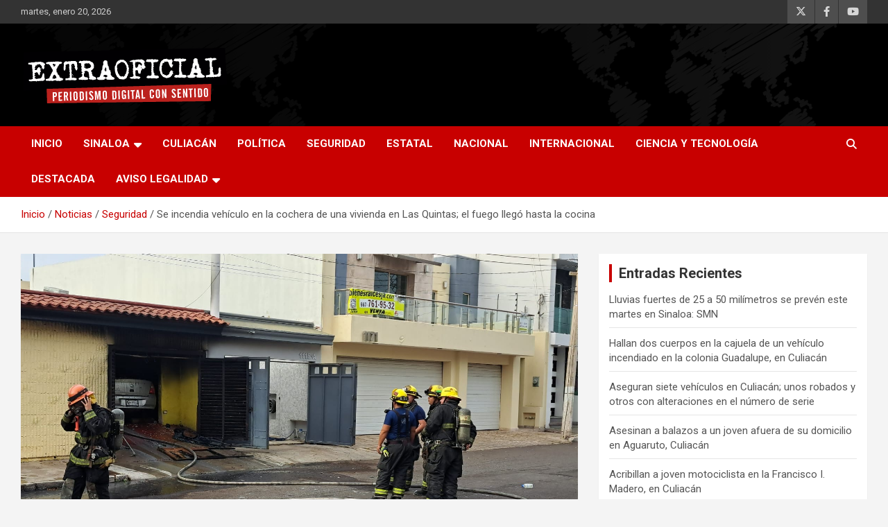

--- FILE ---
content_type: text/html; charset=UTF-8
request_url: https://extraoficial.mx/se-incendia-vehiculo-en-la-cochera-de-una-vivienda-en-las-quintas-el-fuego-llego-hasta-la-cocina/
body_size: 59807
content:
<!doctype html>
<html lang="es">
<head>
	<meta charset="UTF-8">
	<meta name="viewport" content="width=device-width, initial-scale=1, shrink-to-fit=no">
	<link rel="profile" href="https://gmpg.org/xfn/11">

	<title>Se incendia vehículo en la cochera de una vivienda en Las Quintas; el fuego llegó hasta la cocina &#8211; Extraoficial</title>
	<script type="text/javascript">function theChampLoadEvent(e){var t=window.onload;if(typeof window.onload!="function"){window.onload=e}else{window.onload=function(){t();e()}}}</script>
		<script type="text/javascript">var theChampDefaultLang = 'es_ES', theChampCloseIconPath = 'https://extraoficial.mx/wp-content/plugins/super-socializer/images/close.png';</script>
		<script>var theChampSiteUrl = 'https://extraoficial.mx', theChampVerified = 0, theChampEmailPopup = 0, heateorSsMoreSharePopupSearchText = 'Search';</script>
			<script> var theChampFBKey = '', theChampFBLang = 'es_ES', theChampFbLikeMycred = 0, theChampSsga = 0, theChampCommentNotification = 0, theChampHeateorFcmRecentComments = 0, theChampFbIosLogin = 0; </script>
						<script type="text/javascript">var theChampFBCommentUrl = 'https://extraoficial.mx/se-incendia-vehiculo-en-la-cochera-de-una-vivienda-en-las-quintas-el-fuego-llego-hasta-la-cocina/'; var theChampFBCommentColor = ''; var theChampFBCommentNumPosts = ''; var theChampFBCommentWidth = '100%'; var theChampFBCommentOrderby = ''; var theChampCommentingTabs = "wordpress,facebook,disqus", theChampGpCommentsUrl = 'https://extraoficial.mx/se-incendia-vehiculo-en-la-cochera-de-una-vivienda-en-las-quintas-el-fuego-llego-hasta-la-cocina/', theChampDisqusShortname = '', theChampScEnabledTabs = 'wordpress,fb', theChampScLabel = 'Leave a reply', theChampScTabLabels = {"wordpress":"Default Comments (0)","fb":"Facebook Comments","disqus":"Disqus Comments"}, theChampGpCommentsWidth = 0, theChampCommentingId = 'respond'</script>
						<script> var theChampSharingAjaxUrl = 'https://extraoficial.mx/wp-admin/admin-ajax.php', heateorSsFbMessengerAPI = 'https://www.facebook.com/dialog/send?app_id=595489497242932&display=popup&link=%encoded_post_url%&redirect_uri=%encoded_post_url%',heateorSsWhatsappShareAPI = 'web', heateorSsUrlCountFetched = [], heateorSsSharesText = 'Shares', heateorSsShareText = 'Share', theChampPluginIconPath = 'https://extraoficial.mx/wp-content/plugins/super-socializer/images/logo.png', theChampSaveSharesLocally = 0, theChampHorizontalSharingCountEnable = 1, theChampVerticalSharingCountEnable = 0, theChampSharingOffset = -10, theChampCounterOffset = -10, theChampMobileStickySharingEnabled = 0, heateorSsCopyLinkMessage = "Link copied.";
				</script>
			<style type="text/css">
						.the_champ_button_instagram span.the_champ_svg,a.the_champ_instagram span.the_champ_svg{background:radial-gradient(circle at 30% 107%,#fdf497 0,#fdf497 5%,#fd5949 45%,#d6249f 60%,#285aeb 90%)}
					.the_champ_horizontal_sharing .the_champ_svg,.heateor_ss_standard_follow_icons_container .the_champ_svg{
					color: #fff;
				border-width: 0px;
		border-style: solid;
		border-color: transparent;
	}
		.the_champ_horizontal_sharing .theChampTCBackground{
		color:#666;
	}
		.the_champ_horizontal_sharing span.the_champ_svg:hover,.heateor_ss_standard_follow_icons_container span.the_champ_svg:hover{
				border-color: transparent;
	}
		.the_champ_vertical_sharing span.the_champ_svg,.heateor_ss_floating_follow_icons_container span.the_champ_svg{
					color: #fff;
				border-width: 0px;
		border-style: solid;
		border-color: transparent;
	}
		.the_champ_vertical_sharing .theChampTCBackground{
		color:#666;
	}
		.the_champ_vertical_sharing span.the_champ_svg:hover,.heateor_ss_floating_follow_icons_container span.the_champ_svg:hover{
						border-color: transparent;
		}
				div.the_champ_horizontal_sharing .the_champ_square_count{float:left;margin:0 8px;line-height:35px;}
			@media screen and (max-width:783px){.the_champ_vertical_sharing{display:none!important}}</style>
	<meta name='robots' content='max-image-preview:large' />
<link rel='dns-prefetch' href='//www.googletagmanager.com' />
<link rel='dns-prefetch' href='//fonts.googleapis.com' />
<link rel="alternate" type="application/rss+xml" title="Extraoficial &raquo; Feed" href="https://extraoficial.mx/feed/" />
<link rel="alternate" type="application/rss+xml" title="Extraoficial &raquo; Feed de los comentarios" href="https://extraoficial.mx/comments/feed/" />
<link rel="alternate" title="oEmbed (JSON)" type="application/json+oembed" href="https://extraoficial.mx/wp-json/oembed/1.0/embed?url=https%3A%2F%2Fextraoficial.mx%2Fse-incendia-vehiculo-en-la-cochera-de-una-vivienda-en-las-quintas-el-fuego-llego-hasta-la-cocina%2F" />
<link rel="alternate" title="oEmbed (XML)" type="text/xml+oembed" href="https://extraoficial.mx/wp-json/oembed/1.0/embed?url=https%3A%2F%2Fextraoficial.mx%2Fse-incendia-vehiculo-en-la-cochera-de-una-vivienda-en-las-quintas-el-fuego-llego-hasta-la-cocina%2F&#038;format=xml" />
<style id='wp-img-auto-sizes-contain-inline-css' type='text/css'>
img:is([sizes=auto i],[sizes^="auto," i]){contain-intrinsic-size:3000px 1500px}
/*# sourceURL=wp-img-auto-sizes-contain-inline-css */
</style>
<style id='wp-emoji-styles-inline-css' type='text/css'>

	img.wp-smiley, img.emoji {
		display: inline !important;
		border: none !important;
		box-shadow: none !important;
		height: 1em !important;
		width: 1em !important;
		margin: 0 0.07em !important;
		vertical-align: -0.1em !important;
		background: none !important;
		padding: 0 !important;
	}
/*# sourceURL=wp-emoji-styles-inline-css */
</style>
<style id='wp-block-library-inline-css' type='text/css'>
:root{--wp-block-synced-color:#7a00df;--wp-block-synced-color--rgb:122,0,223;--wp-bound-block-color:var(--wp-block-synced-color);--wp-editor-canvas-background:#ddd;--wp-admin-theme-color:#007cba;--wp-admin-theme-color--rgb:0,124,186;--wp-admin-theme-color-darker-10:#006ba1;--wp-admin-theme-color-darker-10--rgb:0,107,160.5;--wp-admin-theme-color-darker-20:#005a87;--wp-admin-theme-color-darker-20--rgb:0,90,135;--wp-admin-border-width-focus:2px}@media (min-resolution:192dpi){:root{--wp-admin-border-width-focus:1.5px}}.wp-element-button{cursor:pointer}:root .has-very-light-gray-background-color{background-color:#eee}:root .has-very-dark-gray-background-color{background-color:#313131}:root .has-very-light-gray-color{color:#eee}:root .has-very-dark-gray-color{color:#313131}:root .has-vivid-green-cyan-to-vivid-cyan-blue-gradient-background{background:linear-gradient(135deg,#00d084,#0693e3)}:root .has-purple-crush-gradient-background{background:linear-gradient(135deg,#34e2e4,#4721fb 50%,#ab1dfe)}:root .has-hazy-dawn-gradient-background{background:linear-gradient(135deg,#faaca8,#dad0ec)}:root .has-subdued-olive-gradient-background{background:linear-gradient(135deg,#fafae1,#67a671)}:root .has-atomic-cream-gradient-background{background:linear-gradient(135deg,#fdd79a,#004a59)}:root .has-nightshade-gradient-background{background:linear-gradient(135deg,#330968,#31cdcf)}:root .has-midnight-gradient-background{background:linear-gradient(135deg,#020381,#2874fc)}:root{--wp--preset--font-size--normal:16px;--wp--preset--font-size--huge:42px}.has-regular-font-size{font-size:1em}.has-larger-font-size{font-size:2.625em}.has-normal-font-size{font-size:var(--wp--preset--font-size--normal)}.has-huge-font-size{font-size:var(--wp--preset--font-size--huge)}.has-text-align-center{text-align:center}.has-text-align-left{text-align:left}.has-text-align-right{text-align:right}.has-fit-text{white-space:nowrap!important}#end-resizable-editor-section{display:none}.aligncenter{clear:both}.items-justified-left{justify-content:flex-start}.items-justified-center{justify-content:center}.items-justified-right{justify-content:flex-end}.items-justified-space-between{justify-content:space-between}.screen-reader-text{border:0;clip-path:inset(50%);height:1px;margin:-1px;overflow:hidden;padding:0;position:absolute;width:1px;word-wrap:normal!important}.screen-reader-text:focus{background-color:#ddd;clip-path:none;color:#444;display:block;font-size:1em;height:auto;left:5px;line-height:normal;padding:15px 23px 14px;text-decoration:none;top:5px;width:auto;z-index:100000}html :where(.has-border-color){border-style:solid}html :where([style*=border-top-color]){border-top-style:solid}html :where([style*=border-right-color]){border-right-style:solid}html :where([style*=border-bottom-color]){border-bottom-style:solid}html :where([style*=border-left-color]){border-left-style:solid}html :where([style*=border-width]){border-style:solid}html :where([style*=border-top-width]){border-top-style:solid}html :where([style*=border-right-width]){border-right-style:solid}html :where([style*=border-bottom-width]){border-bottom-style:solid}html :where([style*=border-left-width]){border-left-style:solid}html :where(img[class*=wp-image-]){height:auto;max-width:100%}:where(figure){margin:0 0 1em}html :where(.is-position-sticky){--wp-admin--admin-bar--position-offset:var(--wp-admin--admin-bar--height,0px)}@media screen and (max-width:600px){html :where(.is-position-sticky){--wp-admin--admin-bar--position-offset:0px}}

/*# sourceURL=wp-block-library-inline-css */
</style><style id='global-styles-inline-css' type='text/css'>
:root{--wp--preset--aspect-ratio--square: 1;--wp--preset--aspect-ratio--4-3: 4/3;--wp--preset--aspect-ratio--3-4: 3/4;--wp--preset--aspect-ratio--3-2: 3/2;--wp--preset--aspect-ratio--2-3: 2/3;--wp--preset--aspect-ratio--16-9: 16/9;--wp--preset--aspect-ratio--9-16: 9/16;--wp--preset--color--black: #000000;--wp--preset--color--cyan-bluish-gray: #abb8c3;--wp--preset--color--white: #ffffff;--wp--preset--color--pale-pink: #f78da7;--wp--preset--color--vivid-red: #cf2e2e;--wp--preset--color--luminous-vivid-orange: #ff6900;--wp--preset--color--luminous-vivid-amber: #fcb900;--wp--preset--color--light-green-cyan: #7bdcb5;--wp--preset--color--vivid-green-cyan: #00d084;--wp--preset--color--pale-cyan-blue: #8ed1fc;--wp--preset--color--vivid-cyan-blue: #0693e3;--wp--preset--color--vivid-purple: #9b51e0;--wp--preset--gradient--vivid-cyan-blue-to-vivid-purple: linear-gradient(135deg,rgb(6,147,227) 0%,rgb(155,81,224) 100%);--wp--preset--gradient--light-green-cyan-to-vivid-green-cyan: linear-gradient(135deg,rgb(122,220,180) 0%,rgb(0,208,130) 100%);--wp--preset--gradient--luminous-vivid-amber-to-luminous-vivid-orange: linear-gradient(135deg,rgb(252,185,0) 0%,rgb(255,105,0) 100%);--wp--preset--gradient--luminous-vivid-orange-to-vivid-red: linear-gradient(135deg,rgb(255,105,0) 0%,rgb(207,46,46) 100%);--wp--preset--gradient--very-light-gray-to-cyan-bluish-gray: linear-gradient(135deg,rgb(238,238,238) 0%,rgb(169,184,195) 100%);--wp--preset--gradient--cool-to-warm-spectrum: linear-gradient(135deg,rgb(74,234,220) 0%,rgb(151,120,209) 20%,rgb(207,42,186) 40%,rgb(238,44,130) 60%,rgb(251,105,98) 80%,rgb(254,248,76) 100%);--wp--preset--gradient--blush-light-purple: linear-gradient(135deg,rgb(255,206,236) 0%,rgb(152,150,240) 100%);--wp--preset--gradient--blush-bordeaux: linear-gradient(135deg,rgb(254,205,165) 0%,rgb(254,45,45) 50%,rgb(107,0,62) 100%);--wp--preset--gradient--luminous-dusk: linear-gradient(135deg,rgb(255,203,112) 0%,rgb(199,81,192) 50%,rgb(65,88,208) 100%);--wp--preset--gradient--pale-ocean: linear-gradient(135deg,rgb(255,245,203) 0%,rgb(182,227,212) 50%,rgb(51,167,181) 100%);--wp--preset--gradient--electric-grass: linear-gradient(135deg,rgb(202,248,128) 0%,rgb(113,206,126) 100%);--wp--preset--gradient--midnight: linear-gradient(135deg,rgb(2,3,129) 0%,rgb(40,116,252) 100%);--wp--preset--font-size--small: 13px;--wp--preset--font-size--medium: 20px;--wp--preset--font-size--large: 36px;--wp--preset--font-size--x-large: 42px;--wp--preset--spacing--20: 0.44rem;--wp--preset--spacing--30: 0.67rem;--wp--preset--spacing--40: 1rem;--wp--preset--spacing--50: 1.5rem;--wp--preset--spacing--60: 2.25rem;--wp--preset--spacing--70: 3.38rem;--wp--preset--spacing--80: 5.06rem;--wp--preset--shadow--natural: 6px 6px 9px rgba(0, 0, 0, 0.2);--wp--preset--shadow--deep: 12px 12px 50px rgba(0, 0, 0, 0.4);--wp--preset--shadow--sharp: 6px 6px 0px rgba(0, 0, 0, 0.2);--wp--preset--shadow--outlined: 6px 6px 0px -3px rgb(255, 255, 255), 6px 6px rgb(0, 0, 0);--wp--preset--shadow--crisp: 6px 6px 0px rgb(0, 0, 0);}:where(.is-layout-flex){gap: 0.5em;}:where(.is-layout-grid){gap: 0.5em;}body .is-layout-flex{display: flex;}.is-layout-flex{flex-wrap: wrap;align-items: center;}.is-layout-flex > :is(*, div){margin: 0;}body .is-layout-grid{display: grid;}.is-layout-grid > :is(*, div){margin: 0;}:where(.wp-block-columns.is-layout-flex){gap: 2em;}:where(.wp-block-columns.is-layout-grid){gap: 2em;}:where(.wp-block-post-template.is-layout-flex){gap: 1.25em;}:where(.wp-block-post-template.is-layout-grid){gap: 1.25em;}.has-black-color{color: var(--wp--preset--color--black) !important;}.has-cyan-bluish-gray-color{color: var(--wp--preset--color--cyan-bluish-gray) !important;}.has-white-color{color: var(--wp--preset--color--white) !important;}.has-pale-pink-color{color: var(--wp--preset--color--pale-pink) !important;}.has-vivid-red-color{color: var(--wp--preset--color--vivid-red) !important;}.has-luminous-vivid-orange-color{color: var(--wp--preset--color--luminous-vivid-orange) !important;}.has-luminous-vivid-amber-color{color: var(--wp--preset--color--luminous-vivid-amber) !important;}.has-light-green-cyan-color{color: var(--wp--preset--color--light-green-cyan) !important;}.has-vivid-green-cyan-color{color: var(--wp--preset--color--vivid-green-cyan) !important;}.has-pale-cyan-blue-color{color: var(--wp--preset--color--pale-cyan-blue) !important;}.has-vivid-cyan-blue-color{color: var(--wp--preset--color--vivid-cyan-blue) !important;}.has-vivid-purple-color{color: var(--wp--preset--color--vivid-purple) !important;}.has-black-background-color{background-color: var(--wp--preset--color--black) !important;}.has-cyan-bluish-gray-background-color{background-color: var(--wp--preset--color--cyan-bluish-gray) !important;}.has-white-background-color{background-color: var(--wp--preset--color--white) !important;}.has-pale-pink-background-color{background-color: var(--wp--preset--color--pale-pink) !important;}.has-vivid-red-background-color{background-color: var(--wp--preset--color--vivid-red) !important;}.has-luminous-vivid-orange-background-color{background-color: var(--wp--preset--color--luminous-vivid-orange) !important;}.has-luminous-vivid-amber-background-color{background-color: var(--wp--preset--color--luminous-vivid-amber) !important;}.has-light-green-cyan-background-color{background-color: var(--wp--preset--color--light-green-cyan) !important;}.has-vivid-green-cyan-background-color{background-color: var(--wp--preset--color--vivid-green-cyan) !important;}.has-pale-cyan-blue-background-color{background-color: var(--wp--preset--color--pale-cyan-blue) !important;}.has-vivid-cyan-blue-background-color{background-color: var(--wp--preset--color--vivid-cyan-blue) !important;}.has-vivid-purple-background-color{background-color: var(--wp--preset--color--vivid-purple) !important;}.has-black-border-color{border-color: var(--wp--preset--color--black) !important;}.has-cyan-bluish-gray-border-color{border-color: var(--wp--preset--color--cyan-bluish-gray) !important;}.has-white-border-color{border-color: var(--wp--preset--color--white) !important;}.has-pale-pink-border-color{border-color: var(--wp--preset--color--pale-pink) !important;}.has-vivid-red-border-color{border-color: var(--wp--preset--color--vivid-red) !important;}.has-luminous-vivid-orange-border-color{border-color: var(--wp--preset--color--luminous-vivid-orange) !important;}.has-luminous-vivid-amber-border-color{border-color: var(--wp--preset--color--luminous-vivid-amber) !important;}.has-light-green-cyan-border-color{border-color: var(--wp--preset--color--light-green-cyan) !important;}.has-vivid-green-cyan-border-color{border-color: var(--wp--preset--color--vivid-green-cyan) !important;}.has-pale-cyan-blue-border-color{border-color: var(--wp--preset--color--pale-cyan-blue) !important;}.has-vivid-cyan-blue-border-color{border-color: var(--wp--preset--color--vivid-cyan-blue) !important;}.has-vivid-purple-border-color{border-color: var(--wp--preset--color--vivid-purple) !important;}.has-vivid-cyan-blue-to-vivid-purple-gradient-background{background: var(--wp--preset--gradient--vivid-cyan-blue-to-vivid-purple) !important;}.has-light-green-cyan-to-vivid-green-cyan-gradient-background{background: var(--wp--preset--gradient--light-green-cyan-to-vivid-green-cyan) !important;}.has-luminous-vivid-amber-to-luminous-vivid-orange-gradient-background{background: var(--wp--preset--gradient--luminous-vivid-amber-to-luminous-vivid-orange) !important;}.has-luminous-vivid-orange-to-vivid-red-gradient-background{background: var(--wp--preset--gradient--luminous-vivid-orange-to-vivid-red) !important;}.has-very-light-gray-to-cyan-bluish-gray-gradient-background{background: var(--wp--preset--gradient--very-light-gray-to-cyan-bluish-gray) !important;}.has-cool-to-warm-spectrum-gradient-background{background: var(--wp--preset--gradient--cool-to-warm-spectrum) !important;}.has-blush-light-purple-gradient-background{background: var(--wp--preset--gradient--blush-light-purple) !important;}.has-blush-bordeaux-gradient-background{background: var(--wp--preset--gradient--blush-bordeaux) !important;}.has-luminous-dusk-gradient-background{background: var(--wp--preset--gradient--luminous-dusk) !important;}.has-pale-ocean-gradient-background{background: var(--wp--preset--gradient--pale-ocean) !important;}.has-electric-grass-gradient-background{background: var(--wp--preset--gradient--electric-grass) !important;}.has-midnight-gradient-background{background: var(--wp--preset--gradient--midnight) !important;}.has-small-font-size{font-size: var(--wp--preset--font-size--small) !important;}.has-medium-font-size{font-size: var(--wp--preset--font-size--medium) !important;}.has-large-font-size{font-size: var(--wp--preset--font-size--large) !important;}.has-x-large-font-size{font-size: var(--wp--preset--font-size--x-large) !important;}
/*# sourceURL=global-styles-inline-css */
</style>

<style id='classic-theme-styles-inline-css' type='text/css'>
/*! This file is auto-generated */
.wp-block-button__link{color:#fff;background-color:#32373c;border-radius:9999px;box-shadow:none;text-decoration:none;padding:calc(.667em + 2px) calc(1.333em + 2px);font-size:1.125em}.wp-block-file__button{background:#32373c;color:#fff;text-decoration:none}
/*# sourceURL=/wp-includes/css/classic-themes.min.css */
</style>
<link rel='stylesheet' id='bootstrap-style-css' href='https://extraoficial.mx/wp-content/themes/newscard/assets/library/bootstrap/css/bootstrap.min.css?ver=4.0.0' type='text/css' media='all' />
<link rel='stylesheet' id='font-awesome-style-css' href='https://extraoficial.mx/wp-content/themes/newscard/assets/library/font-awesome/css/all.min.css?ver=c0d1bcc0022ee703b9dc433abb9f48d6' type='text/css' media='all' />
<link rel='stylesheet' id='newscard-google-fonts-css' href='//fonts.googleapis.com/css?family=Roboto%3A100%2C300%2C300i%2C400%2C400i%2C500%2C500i%2C700%2C700i&#038;ver=c0d1bcc0022ee703b9dc433abb9f48d6' type='text/css' media='all' />
<link rel='stylesheet' id='newscard-style-css' href='https://extraoficial.mx/wp-content/themes/newscard/style.css?ver=c0d1bcc0022ee703b9dc433abb9f48d6' type='text/css' media='all' />
<link rel='stylesheet' id='the_champ_frontend_css-css' href='https://extraoficial.mx/wp-content/plugins/super-socializer/css/front.css?ver=7.14.5' type='text/css' media='all' />
<script type="text/javascript" src="https://extraoficial.mx/wp-includes/js/jquery/jquery.min.js?ver=3.7.1" id="jquery-core-js"></script>
<script type="text/javascript" src="https://extraoficial.mx/wp-includes/js/jquery/jquery-migrate.min.js?ver=3.4.1" id="jquery-migrate-js"></script>

<!-- Fragmento de código de la etiqueta de Google (gtag.js) añadida por Site Kit -->
<!-- Fragmento de código de Google Analytics añadido por Site Kit -->
<script type="text/javascript" src="https://www.googletagmanager.com/gtag/js?id=GT-P3JPHFG" id="google_gtagjs-js" async></script>
<script type="text/javascript" id="google_gtagjs-js-after">
/* <![CDATA[ */
window.dataLayer = window.dataLayer || [];function gtag(){dataLayer.push(arguments);}
gtag("set","linker",{"domains":["extraoficial.mx"]});
gtag("js", new Date());
gtag("set", "developer_id.dZTNiMT", true);
gtag("config", "GT-P3JPHFG", {"googlesitekit_post_date":"20240129"});
//# sourceURL=google_gtagjs-js-after
/* ]]> */
</script>
<link rel="https://api.w.org/" href="https://extraoficial.mx/wp-json/" /><link rel="alternate" title="JSON" type="application/json" href="https://extraoficial.mx/wp-json/wp/v2/posts/117375" /><link rel="EditURI" type="application/rsd+xml" title="RSD" href="https://extraoficial.mx/xmlrpc.php?rsd" />

<link rel="canonical" href="https://extraoficial.mx/se-incendia-vehiculo-en-la-cochera-de-una-vivienda-en-las-quintas-el-fuego-llego-hasta-la-cocina/" />
<link rel='shortlink' href='https://extraoficial.mx/?p=117375' />
<meta name="generator" content="Site Kit by Google 1.170.0" />
<!-- Metaetiquetas de Google AdSense añadidas por Site Kit -->
<meta name="google-adsense-platform-account" content="ca-host-pub-2644536267352236">
<meta name="google-adsense-platform-domain" content="sitekit.withgoogle.com">
<!-- Acabar con las metaetiquetas de Google AdSense añadidas por Site Kit -->
		<style type="text/css">
					.site-title,
			.site-description {
				position: absolute;
				clip: rect(1px, 1px, 1px, 1px);
			}
				</style>
		<link rel="icon" href="https://extraoficial.mx/wp-content/uploads/2020/06/cropped-logo-extraoficial-cuadro-32x32.jpg" sizes="32x32" />
<link rel="icon" href="https://extraoficial.mx/wp-content/uploads/2020/06/cropped-logo-extraoficial-cuadro-192x192.jpg" sizes="192x192" />
<link rel="apple-touch-icon" href="https://extraoficial.mx/wp-content/uploads/2020/06/cropped-logo-extraoficial-cuadro-180x180.jpg" />
<meta name="msapplication-TileImage" content="https://extraoficial.mx/wp-content/uploads/2020/06/cropped-logo-extraoficial-cuadro-270x270.jpg" />
		<style type="text/css" id="wp-custom-css">
			p {font-size: 20px;}		</style>
		</head>

<body class="wp-singular post-template-default single single-post postid-117375 single-format-standard wp-custom-logo wp-theme-newscard theme-body metaslider-plugin group-blog">

<div id="page" class="site">
	<a class="skip-link screen-reader-text" href="#content">Saltar al contenido</a>
	
	<header id="masthead" class="site-header">
					<div class="info-bar">
				<div class="container">
					<div class="row gutter-10">
						<div class="col col-sm contact-section">
							<div class="date">
								<ul><li>martes, enero 20, 2026</li></ul>
							</div>
						</div><!-- .contact-section -->

													<div class="col-auto social-profiles order-md-3">
								
		<ul class="clearfix">
							<li><a target="_blank" rel="noopener noreferrer" href="https://twitter.com/ExtraOficialMX"></a></li>
							<li><a target="_blank" rel="noopener noreferrer" href="https://www.facebook.com/ExtraOficialMx"></a></li>
							<li><a target="_blank" rel="noopener noreferrer" href="https://www.youtube.com/channel/UChFA-CjywKYqHf753EbfiQA"></a></li>
					</ul>
								</div><!-- .social-profile -->
											</div><!-- .row -->
          		</div><!-- .container -->
        	</div><!-- .infobar -->
        		<nav class="navbar navbar-expand-lg d-block">
			<div class="navbar-head navbar-bg-set header-overlay-dark"  style="background-image:url('https://extraoficial.mx/wp-content/uploads/2020/06/fondo5.jpg');">
				<div class="container">
					<div class="row navbar-head-row align-items-center">
						<div class="col-lg-4">
							<div class="site-branding navbar-brand">
								<a href="https://extraoficial.mx/" class="custom-logo-link" rel="home"><img width="300" height="88" src="https://extraoficial.mx/wp-content/uploads/2022/05/cropped-logo-extraoficial-300.png" class="custom-logo" alt="Extraoficial" decoding="async" srcset="https://extraoficial.mx/wp-content/uploads/2022/05/cropped-logo-extraoficial-300.png 300w, https://extraoficial.mx/wp-content/uploads/2022/05/cropped-logo-extraoficial-300-150x44.png 150w" sizes="(max-width: 300px) 100vw, 300px" /></a>									<h2 class="site-title"><a href="https://extraoficial.mx/" rel="home">Extraoficial</a></h2>
																	<p class="site-description">Periodismo digital con sentido</p>
															</div><!-- .site-branding .navbar-brand -->
						</div>
											</div><!-- .row -->
				</div><!-- .container -->
			</div><!-- .navbar-head -->
			<div class="navigation-bar">
				<div class="navigation-bar-top">
					<div class="container">
						<button class="navbar-toggler menu-toggle" type="button" data-toggle="collapse" data-target="#navbarCollapse" aria-controls="navbarCollapse" aria-expanded="false" aria-label="Alternar navegación"></button>
						<span class="search-toggle"></span>
					</div><!-- .container -->
					<div class="search-bar">
						<div class="container">
							<div class="search-block off">
								<form action="https://extraoficial.mx/" method="get" class="search-form">
	<label class="assistive-text"> Buscar </label>
	<div class="input-group">
		<input type="search" value="" placeholder="Buscar" class="form-control s" name="s">
		<div class="input-group-prepend">
			<button class="btn btn-theme">Buscar</button>
		</div>
	</div>
</form><!-- .search-form -->
							</div><!-- .search-box -->
						</div><!-- .container -->
					</div><!-- .search-bar -->
				</div><!-- .navigation-bar-top -->
				<div class="navbar-main">
					<div class="container">
						<div class="collapse navbar-collapse" id="navbarCollapse">
							<div id="site-navigation" class="main-navigation nav-uppercase" role="navigation">
								<ul class="nav-menu navbar-nav d-lg-block"><li id="menu-item-54247" class="menu-item menu-item-type-post_type menu-item-object-page menu-item-home menu-item-54247"><a href="https://extraoficial.mx/">inicio</a></li>
<li id="menu-item-87362" class="menu-item menu-item-type-custom menu-item-object-custom menu-item-has-children menu-item-87362"><a href="#">Sinaloa</a>
<ul class="sub-menu">
	<li id="menu-item-87366" class="menu-item menu-item-type-taxonomy menu-item-object-category menu-item-87366"><a href="https://extraoficial.mx/category/norte/">Norte</a></li>
	<li id="menu-item-87363" class="menu-item menu-item-type-taxonomy menu-item-object-category menu-item-87363"><a href="https://extraoficial.mx/category/centro/">Centro</a></li>
	<li id="menu-item-87365" class="menu-item menu-item-type-taxonomy menu-item-object-category menu-item-87365"><a href="https://extraoficial.mx/category/sur/">Sur</a></li>
</ul>
</li>
<li id="menu-item-54259" class="menu-item menu-item-type-taxonomy menu-item-object-category menu-item-54259"><a href="https://extraoficial.mx/category/noticias/culiacan/">Culiacán</a></li>
<li id="menu-item-54262" class="menu-item menu-item-type-taxonomy menu-item-object-category menu-item-54262"><a href="https://extraoficial.mx/category/noticias/politica/">Política</a></li>
<li id="menu-item-54257" class="menu-item menu-item-type-taxonomy menu-item-object-category current-post-ancestor current-menu-parent current-post-parent menu-item-54257"><a href="https://extraoficial.mx/category/noticias/seguridad/">Seguridad</a></li>
<li id="menu-item-54261" class="menu-item menu-item-type-taxonomy menu-item-object-category menu-item-54261"><a href="https://extraoficial.mx/category/noticias/estatal/">Estatal</a></li>
<li id="menu-item-54260" class="menu-item menu-item-type-taxonomy menu-item-object-category menu-item-54260"><a href="https://extraoficial.mx/category/noticias/nacional/">Nacional</a></li>
<li id="menu-item-54263" class="menu-item menu-item-type-taxonomy menu-item-object-category menu-item-54263"><a href="https://extraoficial.mx/category/noticias/internacional/">Internacional</a></li>
<li id="menu-item-54264" class="menu-item menu-item-type-taxonomy menu-item-object-category menu-item-54264"><a href="https://extraoficial.mx/category/noticias/ciencia-y-tecnologia/">Ciencia y Tecnología</a></li>
<li id="menu-item-54258" class="menu-item menu-item-type-taxonomy menu-item-object-category menu-item-54258"><a href="https://extraoficial.mx/category/noticias/destacada/">Destacada</a></li>
<li id="menu-item-163041" class="menu-item menu-item-type-custom menu-item-object-custom menu-item-has-children menu-item-163041"><a href="#">Aviso Legalidad</a>
<ul class="sub-menu">
	<li id="menu-item-163044" class="menu-item menu-item-type-post_type menu-item-object-page menu-item-163044"><a href="https://extraoficial.mx/terminos-y-condiciones/">TÉRMINOS Y CONDICIONES</a></li>
	<li id="menu-item-163045" class="menu-item menu-item-type-post_type menu-item-object-page menu-item-163045"><a href="https://extraoficial.mx/politica-de-privacidad/">Política de Privacidad</a></li>
	<li id="menu-item-163042" class="menu-item menu-item-type-post_type menu-item-object-page menu-item-163042"><a href="https://extraoficial.mx/sobre-nosotros/">Sobre Nosotros</a></li>
	<li id="menu-item-163043" class="menu-item menu-item-type-post_type menu-item-object-page menu-item-163043"><a href="https://extraoficial.mx/contacto/">Contacto</a></li>
</ul>
</li>
</ul>							</div><!-- #site-navigation .main-navigation -->
						</div><!-- .navbar-collapse -->
						<div class="nav-search">
							<span class="search-toggle"></span>
						</div><!-- .nav-search -->
					</div><!-- .container -->
				</div><!-- .navbar-main -->
			</div><!-- .navigation-bar -->
		</nav><!-- .navbar -->

		
		
					<div id="breadcrumb">
				<div class="container">
					<div role="navigation" aria-label="Migas de pan" class="breadcrumb-trail breadcrumbs" itemprop="breadcrumb"><ul class="trail-items" itemscope itemtype="http://schema.org/BreadcrumbList"><meta name="numberOfItems" content="4" /><meta name="itemListOrder" content="Ascending" /><li itemprop="itemListElement" itemscope itemtype="http://schema.org/ListItem" class="trail-item trail-begin"><a href="https://extraoficial.mx/" rel="home" itemprop="item"><span itemprop="name">Inicio</span></a><meta itemprop="position" content="1" /></li><li itemprop="itemListElement" itemscope itemtype="http://schema.org/ListItem" class="trail-item"><a href="https://extraoficial.mx/category/noticias/" itemprop="item"><span itemprop="name">Noticias</span></a><meta itemprop="position" content="2" /></li><li itemprop="itemListElement" itemscope itemtype="http://schema.org/ListItem" class="trail-item"><a href="https://extraoficial.mx/category/noticias/seguridad/" itemprop="item"><span itemprop="name">Seguridad</span></a><meta itemprop="position" content="3" /></li><li itemprop="itemListElement" itemscope itemtype="http://schema.org/ListItem" class="trail-item trail-end"><span itemprop="name">Se incendia vehículo en la cochera de una vivienda en Las Quintas; el fuego llegó hasta la cocina</span><meta itemprop="position" content="4" /></li></ul></div>				</div>
			</div><!-- .breadcrumb -->
			</header><!-- #masthead --><div id="content" class="site-content">
	<div class="container">
		<div class="row justify-content-center site-content-row">
			<div id="primary" class="content-area col-lg-8">
				<main id="main" class="site-main">

						<div class="post-117375 post type-post status-publish format-standard has-post-thumbnail hentry category-seguridad">

		
					<figure class="post-featured-image page-single-img-wrap">
						<div class="post-img" style="background-image: url('https://extraoficial.mx/wp-content/uploads/2024/01/9361f0bd-1669-40e1-9c4e-aeefd40f0ed4.jpeg');"></div>
											</figure><!-- .post-featured-image .page-single-img-wrap -->

				
				<div class="entry-meta category-meta">
					<div class="cat-links"><a href="https://extraoficial.mx/category/noticias/seguridad/" rel="category tag">Seguridad</a></div>
				</div><!-- .entry-meta -->

			
					<header class="entry-header">
				<h1 class="entry-title">Se incendia vehículo en la cochera de una vivienda en Las Quintas; el fuego llegó hasta la cocina</h1>
									<div class="entry-meta">
						<div class="date"><a href="https://extraoficial.mx/se-incendia-vehiculo-en-la-cochera-de-una-vivienda-en-las-quintas-el-fuego-llego-hasta-la-cocina/" title="Se incendia vehículo en la cochera de una vivienda en Las Quintas; el fuego llegó hasta la cocina">29/01/2024</a> </div> <div class="by-author vcard author"><a href="https://extraoficial.mx/author/redaccion-extraoficial/">redaccion extraoficial</a> </div>											</div><!-- .entry-meta -->
								</header>
				<div class="entry-content">
			<div style='clear:both'></div><div  class='the_champ_sharing_container the_champ_horizontal_sharing' data-super-socializer-href="https://extraoficial.mx/se-incendia-vehiculo-en-la-cochera-de-una-vivienda-en-las-quintas-el-fuego-llego-hasta-la-cocina/"><div class='the_champ_sharing_title' style="font-weight:bold" ></div><div class="the_champ_sharing_ul"><a aria-label="Facebook" class="the_champ_facebook" href="https://www.facebook.com/sharer/sharer.php?u=https%3A%2F%2Fextraoficial.mx%2Fse-incendia-vehiculo-en-la-cochera-de-una-vivienda-en-las-quintas-el-fuego-llego-hasta-la-cocina%2F" title="Facebook" rel="nofollow noopener" target="_blank" style="font-size:24px!important;box-shadow:none;display:inline-block;vertical-align:middle"><span class="the_champ_square_count the_champ_facebook_count">&nbsp;</span><span class="the_champ_svg" style="background-color:#0765FE;width:35px;height:35px;border-radius:999px;display:inline-block;opacity:1;float:left;font-size:24px;box-shadow:none;display:inline-block;font-size:16px;padding:0 4px;vertical-align:middle;background-repeat:repeat;overflow:hidden;padding:0;cursor:pointer;box-sizing:content-box"><svg style="display:block;border-radius:999px;" focusable="false" aria-hidden="true" xmlns="http://www.w3.org/2000/svg" width="100%" height="100%" viewBox="0 0 32 32"><path fill="#fff" d="M28 16c0-6.627-5.373-12-12-12S4 9.373 4 16c0 5.628 3.875 10.35 9.101 11.647v-7.98h-2.474V16H13.1v-1.58c0-4.085 1.849-5.978 5.859-5.978.76 0 2.072.15 2.608.298v3.325c-.283-.03-.775-.045-1.386-.045-1.967 0-2.728.745-2.728 2.683V16h3.92l-.673 3.667h-3.247v8.245C23.395 27.195 28 22.135 28 16Z"></path></svg></span></a><a aria-label="X" class="the_champ_button_x" href="https://twitter.com/intent/tweet?via=redaccion extraoficial&text=Se%20incendia%20veh%C3%ADculo%20en%20la%20cochera%20de%20una%20vivienda%20en%20Las%20Quintas%3B%20el%20fuego%20lleg%C3%B3%20hasta%20la%20cocina&url=https%3A%2F%2Fextraoficial.mx%2Fse-incendia-vehiculo-en-la-cochera-de-una-vivienda-en-las-quintas-el-fuego-llego-hasta-la-cocina%2F" title="X" rel="nofollow noopener" target="_blank" style="font-size:24px!important;box-shadow:none;display:inline-block;vertical-align:middle"><span class="the_champ_square_count the_champ_X_count">&nbsp;</span><span class="the_champ_svg the_champ_s__default the_champ_s_x" style="background-color:#2a2a2a;width:35px;height:35px;border-radius:999px;display:inline-block;opacity:1;float:left;font-size:24px;box-shadow:none;display:inline-block;font-size:16px;padding:0 4px;vertical-align:middle;background-repeat:repeat;overflow:hidden;padding:0;cursor:pointer;box-sizing:content-box"><svg width="100%" height="100%" style="display:block;border-radius:999px;" focusable="false" aria-hidden="true" xmlns="http://www.w3.org/2000/svg" viewBox="0 0 32 32"><path fill="#fff" d="M21.751 7h3.067l-6.7 7.658L26 25.078h-6.172l-4.833-6.32-5.531 6.32h-3.07l7.167-8.19L6 7h6.328l4.37 5.777L21.75 7Zm-1.076 16.242h1.7L11.404 8.74H9.58l11.094 14.503Z"></path></svg></span></a><a aria-label="Whatsapp" class="the_champ_whatsapp" href="https://api.whatsapp.com/send?text=Se%20incendia%20veh%C3%ADculo%20en%20la%20cochera%20de%20una%20vivienda%20en%20Las%20Quintas%3B%20el%20fuego%20lleg%C3%B3%20hasta%20la%20cocina https%3A%2F%2Fextraoficial.mx%2Fse-incendia-vehiculo-en-la-cochera-de-una-vivienda-en-las-quintas-el-fuego-llego-hasta-la-cocina%2F" title="Whatsapp" rel="nofollow noopener" target="_blank" style="font-size:24px!important;box-shadow:none;display:inline-block;vertical-align:middle"><span class="the_champ_square_count the_champ_whatsapp_count">&nbsp;</span><span class="the_champ_svg" style="background-color:#55eb4c;width:35px;height:35px;border-radius:999px;display:inline-block;opacity:1;float:left;font-size:24px;box-shadow:none;display:inline-block;font-size:16px;padding:0 4px;vertical-align:middle;background-repeat:repeat;overflow:hidden;padding:0;cursor:pointer;box-sizing:content-box"><svg style="display:block;border-radius:999px;" focusable="false" aria-hidden="true" xmlns="http://www.w3.org/2000/svg" width="100%" height="100%" viewBox="-6 -5 40 40"><path class="the_champ_svg_stroke the_champ_no_fill" stroke="#fff" stroke-width="2" fill="none" d="M 11.579798566743314 24.396926207859085 A 10 10 0 1 0 6.808479557110079 20.73576436351046"></path><path d="M 7 19 l -1 6 l 6 -1" class="the_champ_no_fill the_champ_svg_stroke" stroke="#fff" stroke-width="2" fill="none"></path><path d="M 10 10 q -1 8 8 11 c 5 -1 0 -6 -1 -3 q -4 -3 -5 -5 c 4 -2 -1 -5 -1 -4" fill="#fff"></path></svg></span></a><a aria-label="Instagram" class="the_champ_button_instagram" href="https://www.instagram.com/" title="Instagram" rel="nofollow noopener" target="_blank" style="font-size:24px!important;box-shadow:none;display:inline-block;vertical-align:middle"><span class="the_champ_square_count the_champ_instagram_count">&nbsp;</span><span class="the_champ_svg" style="background-color:#53beee;width:35px;height:35px;border-radius:999px;display:inline-block;opacity:1;float:left;font-size:24px;box-shadow:none;display:inline-block;font-size:16px;padding:0 4px;vertical-align:middle;background-repeat:repeat;overflow:hidden;padding:0;cursor:pointer;box-sizing:content-box"><svg style="display:block;border-radius:999px;" version="1.1" viewBox="-10 -10 148 148" width="100%" height="100%" xml:space="preserve" xmlns="http://www.w3.org/2000/svg" xmlns:xlink="http://www.w3.org/1999/xlink"><g><g><path d="M86,112H42c-14.336,0-26-11.663-26-26V42c0-14.337,11.664-26,26-26h44c14.337,0,26,11.663,26,26v44 C112,100.337,100.337,112,86,112z M42,24c-9.925,0-18,8.074-18,18v44c0,9.925,8.075,18,18,18h44c9.926,0,18-8.075,18-18V42 c0-9.926-8.074-18-18-18H42z" fill="#fff"></path></g><g><path d="M64,88c-13.234,0-24-10.767-24-24c0-13.234,10.766-24,24-24s24,10.766,24,24C88,77.233,77.234,88,64,88z M64,48c-8.822,0-16,7.178-16,16s7.178,16,16,16c8.822,0,16-7.178,16-16S72.822,48,64,48z" fill="#fff"></path></g><g><circle cx="89.5" cy="38.5" fill="#fff" r="5.5"></circle></g></g></svg></span></a><a aria-label="Facebook Share" style="padding:7.35px 0 !important" class="the_champ_facebook_share"><span class="the_champ_square_count">&nbsp;</span><div class="fb-share-button" data-href="https://extraoficial.mx/se-incendia-vehiculo-en-la-cochera-de-una-vivienda-en-las-quintas-el-fuego-llego-hasta-la-cocina/" data-layout="button_count"></div></a></div></div><div style='clear:both'></div><p>Culiacán, Sinaloa.- Un vehículo fue consumido por el fuego, el cual también se extendió hasta el interior de la vivienda ubicada en la colonia Las Quintas, lo que generó grandes pérdidas materiales.</p>
<p>El hecho se registró en la vivienda que se ubica sobre la calle Ciudad de Guanajuato, casi esquina con el bulevar Xicoténcatl, del sector ya señalado, minutos después de las 16:00 horas de este lunes.</p>
<p>El reporte indica que el automóvil Nissan Platina, color plateado, se quemó cuando estaba en la cochera y posteriormente las llamas se extendieron hacia la cocina de la vivienda.</p>
<p>Al lugar llegaron elementos de Bomberos Culiacán de la estación Central, quienes tras unos minutos de maniobras sofocaron el fuego y tuvieron que ventilar toda la vivienda que se llenó de humo.</p>
<p>Por su parte, policías preventivos y tránsitos, se encargaron de resguardar la zona para que los bomberos pudieran realizar su trabajo sin contratiempo.</p>
		</div><!-- entry-content -->

			</div><!-- .post-117375 -->

	<nav class="navigation post-navigation" aria-label="Entradas">
		<h2 class="screen-reader-text">Navegación de entradas</h2>
		<div class="nav-links"><div class="nav-previous"><a href="https://extraoficial.mx/teniamos-anos-con-el-problema-de-los-drenajes-tapados-vecina-de-la-colonia-santa-alicia/" rel="prev">“Teníamos años con el problema de los drenajes tapados”: vecina de la colonia Santa Alicia</a></div><div class="nav-next"><a href="https://extraoficial.mx/la-siglo-xxi-ha-sido-de-las-mas-favorecidas-y-seguiremos-trabajando-por-ellas-gerardo-vargas/" rel="next">“La Siglo XXI ha sido de las más favorecidas y seguiremos trabajando por ellas”: Gerardo Vargas</a></div></div>
	</nav>
				</main><!-- #main -->
			</div><!-- #primary -->
			
<aside id="secondary" class="col-lg-4 widget-area" role="complementary">
	<div class="sticky-sidebar">
		
		<section id="recent-posts-6" class="widget widget_recent_entries">
		<h3 class="widget-title">Entradas Recientes</h3>
		<ul>
											<li>
					<a href="https://extraoficial.mx/lluvias-fuertes-de-25-a-50-milimetros-se-preven-este-martes-en-sinaloa-smn/">Lluvias fuertes de 25 a 50 milímetros se prevén este martes en Sinaloa: SMN</a>
									</li>
											<li>
					<a href="https://extraoficial.mx/hallan-dos-cuerpos-en-la-cajuela-de-un-vehiculo-incendiado-en-la-colonia-guadalupe-en-culiacan/">Hallan dos cuerpos en la cajuela de un vehículo incendiado en la colonia Guadalupe, en Culiacán</a>
									</li>
											<li>
					<a href="https://extraoficial.mx/aseguran-siete-vehiculos-en-culiacan-unos-robados-y-otros-con-alteraciones-en-el-numero-de-serie/">Aseguran siete vehículos en Culiacán; unos robados y otros con alteraciones en el número de serie</a>
									</li>
											<li>
					<a href="https://extraoficial.mx/asesinan-a-balazos-a-un-joven-afuera-de-su-domicilio-en-aguaruto-culiacan/">Asesinan a balazos a un joven afuera de su domicilio en Aguaruto, Culiacán</a>
									</li>
											<li>
					<a href="https://extraoficial.mx/acribillan-a-joven-motociclista-en-la-francisco-i-madero-en-culiacan/">Acribillan a joven motociclista en la Francisco I. Madero, en Culiacán</a>
									</li>
											<li>
					<a href="https://extraoficial.mx/fusiles-de-diferentes-calibres-y-chalecos-tacticos-llevaban-civiles-armados-que-agredieron-a-estatales-en-villa-juarez-navolato/">Fusiles de diferentes calibres y chalecos tácticos llevaban civiles armados que agredieron a estatales en Villa Juárez, Navolato</a>
									</li>
					</ul>

		</section>	</div><!-- .sticky-sidebar -->
</aside><!-- #secondary -->
		</div><!-- row -->
	</div><!-- .container -->
</div><!-- #content .site-content-->
	<footer id="colophon" class="site-footer" role="contentinfo">
		
			<div class="container">
				<section class="featured-stories">
								<h3 class="stories-title">
									<a href="https://extraoficial.mx/category/noticias/ciencia-y-tecnologia/">Ciencia y Tecnología</a>
							</h3>
							<div class="row gutter-parent-14">
													<div class="col-sm-6 col-lg-3">
								<div class="post-boxed">
																			<div class="post-img-wrap">
											<div class="featured-post-img">
												<a href="https://extraoficial.mx/cientifico-sinaloense-descubre-propiedades-antiinflamatorias-del-oregano-mexicano/" class="post-img" style="background-image: url('https://extraoficial.mx/wp-content/uploads/2025/12/bff76f62-36a0-4feb-94f6-2d28ef163abd.jpeg');"></a>
											</div>
											<div class="entry-meta category-meta">
												<div class="cat-links"><a href="https://extraoficial.mx/category/noticias/ciencia-y-tecnologia/" rel="category tag">Ciencia y Tecnología</a></div>
											</div><!-- .entry-meta -->
										</div><!-- .post-img-wrap -->
																		<div class="post-content">
																				<h3 class="entry-title"><a href="https://extraoficial.mx/cientifico-sinaloense-descubre-propiedades-antiinflamatorias-del-oregano-mexicano/">Científico sinaloense descubre propiedades antiinflamatorias del orégano mexicano</a></h3>																					<div class="entry-meta">
												<div class="date"><a href="https://extraoficial.mx/cientifico-sinaloense-descubre-propiedades-antiinflamatorias-del-oregano-mexicano/" title="Científico sinaloense descubre propiedades antiinflamatorias del orégano mexicano">09/12/2025</a> </div> <div class="by-author vcard author"><a href="https://extraoficial.mx/author/redaccion-extraoficial/">redaccion extraoficial</a> </div>											</div>
																			</div><!-- .post-content -->
								</div><!-- .post-boxed -->
							</div><!-- .col-sm-6 .col-lg-3 -->
													<div class="col-sm-6 col-lg-3">
								<div class="post-boxed">
																			<div class="post-img-wrap">
											<div class="featured-post-img">
												<a href="https://extraoficial.mx/indispensable-fortalecer-el-vinculo-entre-gobierno-sector-educativo-y-empresarios-para-el-desarrollo-tecnologico-de-sinaloa-rocha/" class="post-img" style="background-image: url('https://extraoficial.mx/wp-content/uploads/2025/11/77b3154c-73e5-4111-8093-58d5fb0ec6c6.jpeg');"></a>
											</div>
											<div class="entry-meta category-meta">
												<div class="cat-links"><a href="https://extraoficial.mx/category/noticias/ciencia-y-tecnologia/" rel="category tag">Ciencia y Tecnología</a></div>
											</div><!-- .entry-meta -->
										</div><!-- .post-img-wrap -->
																		<div class="post-content">
																				<h3 class="entry-title"><a href="https://extraoficial.mx/indispensable-fortalecer-el-vinculo-entre-gobierno-sector-educativo-y-empresarios-para-el-desarrollo-tecnologico-de-sinaloa-rocha/">Indispensable fortalecer el vínculo entre Gobierno, sector educativo y empresarios para el desarrollo tecnológico de Sinaloa: Rocha</a></h3>																					<div class="entry-meta">
												<div class="date"><a href="https://extraoficial.mx/indispensable-fortalecer-el-vinculo-entre-gobierno-sector-educativo-y-empresarios-para-el-desarrollo-tecnologico-de-sinaloa-rocha/" title="Indispensable fortalecer el vínculo entre Gobierno, sector educativo y empresarios para el desarrollo tecnológico de Sinaloa: Rocha">25/11/2025</a> </div> <div class="by-author vcard author"><a href="https://extraoficial.mx/author/redaccion-extraoficial/">redaccion extraoficial</a> </div>											</div>
																			</div><!-- .post-content -->
								</div><!-- .post-boxed -->
							</div><!-- .col-sm-6 .col-lg-3 -->
													<div class="col-sm-6 col-lg-3">
								<div class="post-boxed">
																			<div class="post-img-wrap">
											<div class="featured-post-img">
												<a href="https://extraoficial.mx/geologa-sinaloense-participa-en-reconstruccion-del-origen-del-noroeste-mexicano/" class="post-img" style="background-image: url('https://extraoficial.mx/wp-content/uploads/2025/11/e2de5d04-90df-4431-be0a-3cf81962d9fc.jpeg');"></a>
											</div>
											<div class="entry-meta category-meta">
												<div class="cat-links"><a href="https://extraoficial.mx/category/noticias/ciencia-y-tecnologia/" rel="category tag">Ciencia y Tecnología</a></div>
											</div><!-- .entry-meta -->
										</div><!-- .post-img-wrap -->
																		<div class="post-content">
																				<h3 class="entry-title"><a href="https://extraoficial.mx/geologa-sinaloense-participa-en-reconstruccion-del-origen-del-noroeste-mexicano/">Geóloga sinaloense participa en reconstrucción del origen del noroeste mexicano</a></h3>																					<div class="entry-meta">
												<div class="date"><a href="https://extraoficial.mx/geologa-sinaloense-participa-en-reconstruccion-del-origen-del-noroeste-mexicano/" title="Geóloga sinaloense participa en reconstrucción del origen del noroeste mexicano">17/11/2025</a> </div> <div class="by-author vcard author"><a href="https://extraoficial.mx/author/redaccion-extraoficial/">redaccion extraoficial</a> </div>											</div>
																			</div><!-- .post-content -->
								</div><!-- .post-boxed -->
							</div><!-- .col-sm-6 .col-lg-3 -->
													<div class="col-sm-6 col-lg-3">
								<div class="post-boxed">
																			<div class="post-img-wrap">
											<div class="featured-post-img">
												<a href="https://extraoficial.mx/alumnos-de-cecyte-sinaloa-representaran-a-mexico-en-feria-internacional-de-ciencia-en-espana/" class="post-img" style="background-image: url('https://extraoficial.mx/wp-content/uploads/2025/11/d16c3fc7-2f01-4c97-9c93-e700c9ea4294-1.jpeg');"></a>
											</div>
											<div class="entry-meta category-meta">
												<div class="cat-links"><a href="https://extraoficial.mx/category/noticias/ciencia-y-tecnologia/" rel="category tag">Ciencia y Tecnología</a></div>
											</div><!-- .entry-meta -->
										</div><!-- .post-img-wrap -->
																		<div class="post-content">
																				<h3 class="entry-title"><a href="https://extraoficial.mx/alumnos-de-cecyte-sinaloa-representaran-a-mexico-en-feria-internacional-de-ciencia-en-espana/">Alumnos de CECyTE Sinaloa representarán a México en Feria Internacional de Ciencia en España</a></h3>																					<div class="entry-meta">
												<div class="date"><a href="https://extraoficial.mx/alumnos-de-cecyte-sinaloa-representaran-a-mexico-en-feria-internacional-de-ciencia-en-espana/" title="Alumnos de CECyTE Sinaloa representarán a México en Feria Internacional de Ciencia en España">10/11/2025</a> </div> <div class="by-author vcard author"><a href="https://extraoficial.mx/author/redaccion-extraoficial/">redaccion extraoficial</a> </div>											</div>
																			</div><!-- .post-content -->
								</div><!-- .post-boxed -->
							</div><!-- .col-sm-6 .col-lg-3 -->
											</div><!-- .row -->
				</section><!-- .featured-stories -->
			</div><!-- .container -->
		
					<div class="widget-area">
				<div class="container">
					<div class="row">
						<div class="col-sm-6 col-lg-3">
							<section id="nav_menu-8" class="widget widget_nav_menu"><h3 class="widget-title">Información Legal</h3><div class="menu-informacion-legal-container"><ul id="menu-informacion-legal" class="menu"><li id="menu-item-163035" class="menu-item menu-item-type-post_type menu-item-object-page menu-item-163035"><a href="https://extraoficial.mx/sobre-nosotros/">Sobre Nosotros</a></li>
<li id="menu-item-163036" class="menu-item menu-item-type-post_type menu-item-object-page menu-item-163036"><a href="https://extraoficial.mx/contacto/">Contacto</a></li>
<li id="menu-item-163037" class="menu-item menu-item-type-post_type menu-item-object-page menu-item-163037"><a href="https://extraoficial.mx/terminos-y-condiciones/">Términos y Condiciones</a></li>
<li id="menu-item-163038" class="menu-item menu-item-type-post_type menu-item-object-page menu-item-163038"><a href="https://extraoficial.mx/politica-de-privacidad/">Política de Privacidad</a></li>
</ul></div></section>						</div><!-- footer sidebar column 1 -->
						<div class="col-sm-6 col-lg-3">
													</div><!-- footer sidebar column 2 -->
						<div class="col-sm-6 col-lg-3">
													</div><!-- footer sidebar column 3 -->
						<div class="col-sm-6 col-lg-3">
							<section id="nav_menu-6" class="widget widget_nav_menu"><h3 class="widget-title">Avisos de Privacidad</h3><div class="menu-textos-legales-container"><ul id="menu-textos-legales" class="menu"><li id="menu-item-48911" class="menu-item menu-item-type-post_type menu-item-object-post menu-item-48911"><a href="https://extraoficial.mx/informacion-del-equipo-editorial/">Información del equipo editorial</a></li>
<li id="menu-item-48912" class="menu-item menu-item-type-post_type menu-item-object-post menu-item-48912"><a href="https://extraoficial.mx/propiedad-y-financiacion/">Propiedad y financiación</a></li>
<li id="menu-item-48913" class="menu-item menu-item-type-post_type menu-item-object-post menu-item-48913"><a href="https://extraoficial.mx/politica-de-correcciones/">Política de correcciones</a></li>
<li id="menu-item-48914" class="menu-item menu-item-type-post_type menu-item-object-post menu-item-48914"><a href="https://extraoficial.mx/politica-de-etica/">Política de ética</a></li>
<li id="menu-item-48904" class="menu-item menu-item-type-post_type menu-item-object-post menu-item-48904"><a href="https://extraoficial.mx/politica-de-verificacion-de-datos/">Política de verificación de datos</a></li>
</ul></div></section>						</div><!-- footer sidebar column 4 -->
					</div><!-- .row -->
				</div><!-- .container -->
			</div><!-- .widget-area -->
				<div class="site-info">
			<div class="container">
				<div class="row">
											<div class="col-lg-auto order-lg-2 ml-auto">
							<div class="social-profiles">
								
		<ul class="clearfix">
							<li><a target="_blank" rel="noopener noreferrer" href="https://twitter.com/ExtraOficialMX"></a></li>
							<li><a target="_blank" rel="noopener noreferrer" href="https://www.facebook.com/ExtraOficialMx"></a></li>
							<li><a target="_blank" rel="noopener noreferrer" href="https://www.youtube.com/channel/UChFA-CjywKYqHf753EbfiQA"></a></li>
					</ul>
								</div>
						</div>
										<div class="copyright col-lg order-lg-1 text-lg-left">
						<div class="theme-link">
							Copyright &copy;2026 <a href="https://extraoficial.mx/" title="Extraoficial" >Extraoficial</a></div><div class="author-link">Operada por: <a href="https://www.alphacreativa.com" target="_blank" rel="noopener noreferrer" title="AlphaCreativa" >Alpha Creativa</a></div><div class="wp-link">Funciona gracias a: <a href="http://wordpress.org/" target="_blank" rel="noopener noreferrer" title="WordPress">WordPress</a></div>					</div><!-- .copyright -->
				</div><!-- .row -->
			</div><!-- .container -->
		</div><!-- .site-info -->
	</footer><!-- #colophon -->
	<div class="back-to-top"><a title="Ir arriba" href="#masthead"></a></div>
</div><!-- #page -->

<script type="speculationrules">
{"prefetch":[{"source":"document","where":{"and":[{"href_matches":"/*"},{"not":{"href_matches":["/wp-*.php","/wp-admin/*","/wp-content/uploads/*","/wp-content/*","/wp-content/plugins/*","/wp-content/themes/newscard/*","/*\\?(.+)"]}},{"not":{"selector_matches":"a[rel~=\"nofollow\"]"}},{"not":{"selector_matches":".no-prefetch, .no-prefetch a"}}]},"eagerness":"conservative"}]}
</script>
	<div id="fb-root"></div>
	<script type="text/javascript" src="https://extraoficial.mx/wp-content/themes/newscard/assets/library/bootstrap/js/popper.min.js?ver=1.12.9" id="popper-script-js"></script>
<script type="text/javascript" src="https://extraoficial.mx/wp-content/themes/newscard/assets/library/bootstrap/js/bootstrap.min.js?ver=4.0.0" id="bootstrap-script-js"></script>
<script type="text/javascript" src="https://extraoficial.mx/wp-content/themes/newscard/assets/library/match-height/jquery.matchHeight-min.js?ver=0.7.2" id="jquery-match-height-js"></script>
<script type="text/javascript" src="https://extraoficial.mx/wp-content/themes/newscard/assets/library/match-height/jquery.matchHeight-settings.js?ver=c0d1bcc0022ee703b9dc433abb9f48d6" id="newscard-match-height-js"></script>
<script type="text/javascript" src="https://extraoficial.mx/wp-content/themes/newscard/assets/js/skip-link-focus-fix.js?ver=20151215" id="newscard-skip-link-focus-fix-js"></script>
<script type="text/javascript" src="https://extraoficial.mx/wp-content/themes/newscard/assets/library/sticky/jquery.sticky.js?ver=1.0.4" id="jquery-sticky-js"></script>
<script type="text/javascript" src="https://extraoficial.mx/wp-content/themes/newscard/assets/library/sticky/jquery.sticky-settings.js?ver=c0d1bcc0022ee703b9dc433abb9f48d6" id="newscard-jquery-sticky-js"></script>
<script type="text/javascript" src="https://extraoficial.mx/wp-content/themes/newscard/assets/js/scripts.js?ver=c0d1bcc0022ee703b9dc433abb9f48d6" id="newscard-scripts-js"></script>
<script type="text/javascript" src="https://extraoficial.mx/wp-content/plugins/super-socializer/js/front/combined.js?ver=7.14.5" id="the_champ_combined_script-js"></script>
<script id="wp-emoji-settings" type="application/json">
{"baseUrl":"https://s.w.org/images/core/emoji/17.0.2/72x72/","ext":".png","svgUrl":"https://s.w.org/images/core/emoji/17.0.2/svg/","svgExt":".svg","source":{"concatemoji":"https://extraoficial.mx/wp-includes/js/wp-emoji-release.min.js?ver=c0d1bcc0022ee703b9dc433abb9f48d6"}}
</script>
<script type="module">
/* <![CDATA[ */
/*! This file is auto-generated */
const a=JSON.parse(document.getElementById("wp-emoji-settings").textContent),o=(window._wpemojiSettings=a,"wpEmojiSettingsSupports"),s=["flag","emoji"];function i(e){try{var t={supportTests:e,timestamp:(new Date).valueOf()};sessionStorage.setItem(o,JSON.stringify(t))}catch(e){}}function c(e,t,n){e.clearRect(0,0,e.canvas.width,e.canvas.height),e.fillText(t,0,0);t=new Uint32Array(e.getImageData(0,0,e.canvas.width,e.canvas.height).data);e.clearRect(0,0,e.canvas.width,e.canvas.height),e.fillText(n,0,0);const a=new Uint32Array(e.getImageData(0,0,e.canvas.width,e.canvas.height).data);return t.every((e,t)=>e===a[t])}function p(e,t){e.clearRect(0,0,e.canvas.width,e.canvas.height),e.fillText(t,0,0);var n=e.getImageData(16,16,1,1);for(let e=0;e<n.data.length;e++)if(0!==n.data[e])return!1;return!0}function u(e,t,n,a){switch(t){case"flag":return n(e,"\ud83c\udff3\ufe0f\u200d\u26a7\ufe0f","\ud83c\udff3\ufe0f\u200b\u26a7\ufe0f")?!1:!n(e,"\ud83c\udde8\ud83c\uddf6","\ud83c\udde8\u200b\ud83c\uddf6")&&!n(e,"\ud83c\udff4\udb40\udc67\udb40\udc62\udb40\udc65\udb40\udc6e\udb40\udc67\udb40\udc7f","\ud83c\udff4\u200b\udb40\udc67\u200b\udb40\udc62\u200b\udb40\udc65\u200b\udb40\udc6e\u200b\udb40\udc67\u200b\udb40\udc7f");case"emoji":return!a(e,"\ud83e\u1fac8")}return!1}function f(e,t,n,a){let r;const o=(r="undefined"!=typeof WorkerGlobalScope&&self instanceof WorkerGlobalScope?new OffscreenCanvas(300,150):document.createElement("canvas")).getContext("2d",{willReadFrequently:!0}),s=(o.textBaseline="top",o.font="600 32px Arial",{});return e.forEach(e=>{s[e]=t(o,e,n,a)}),s}function r(e){var t=document.createElement("script");t.src=e,t.defer=!0,document.head.appendChild(t)}a.supports={everything:!0,everythingExceptFlag:!0},new Promise(t=>{let n=function(){try{var e=JSON.parse(sessionStorage.getItem(o));if("object"==typeof e&&"number"==typeof e.timestamp&&(new Date).valueOf()<e.timestamp+604800&&"object"==typeof e.supportTests)return e.supportTests}catch(e){}return null}();if(!n){if("undefined"!=typeof Worker&&"undefined"!=typeof OffscreenCanvas&&"undefined"!=typeof URL&&URL.createObjectURL&&"undefined"!=typeof Blob)try{var e="postMessage("+f.toString()+"("+[JSON.stringify(s),u.toString(),c.toString(),p.toString()].join(",")+"));",a=new Blob([e],{type:"text/javascript"});const r=new Worker(URL.createObjectURL(a),{name:"wpTestEmojiSupports"});return void(r.onmessage=e=>{i(n=e.data),r.terminate(),t(n)})}catch(e){}i(n=f(s,u,c,p))}t(n)}).then(e=>{for(const n in e)a.supports[n]=e[n],a.supports.everything=a.supports.everything&&a.supports[n],"flag"!==n&&(a.supports.everythingExceptFlag=a.supports.everythingExceptFlag&&a.supports[n]);var t;a.supports.everythingExceptFlag=a.supports.everythingExceptFlag&&!a.supports.flag,a.supports.everything||((t=a.source||{}).concatemoji?r(t.concatemoji):t.wpemoji&&t.twemoji&&(r(t.twemoji),r(t.wpemoji)))});
//# sourceURL=https://extraoficial.mx/wp-includes/js/wp-emoji-loader.min.js
/* ]]> */
</script>

</body>
</html>


--- FILE ---
content_type: text/html; charset=UTF-8
request_url: https://extraoficial.mx/wp-admin/admin-ajax.php?action=the_champ_sharing_count&urls%5B%5D=https%3A%2F%2Fextraoficial.mx%2Fse-incendia-vehiculo-en-la-cochera-de-una-vivienda-en-las-quintas-el-fuego-llego-hasta-la-cocina%2F
body_size: 352
content:
{"facebook_urls":[["https:\/\/extraoficial.mx\/se-incendia-vehiculo-en-la-cochera-de-una-vivienda-en-las-quintas-el-fuego-llego-hasta-la-cocina\/"]],"status":1,"message":{"https:\/\/extraoficial.mx\/se-incendia-vehiculo-en-la-cochera-de-una-vivienda-en-las-quintas-el-fuego-llego-hasta-la-cocina\/":{"linkedin":0,"pinterest":0,"reddit":0}}}